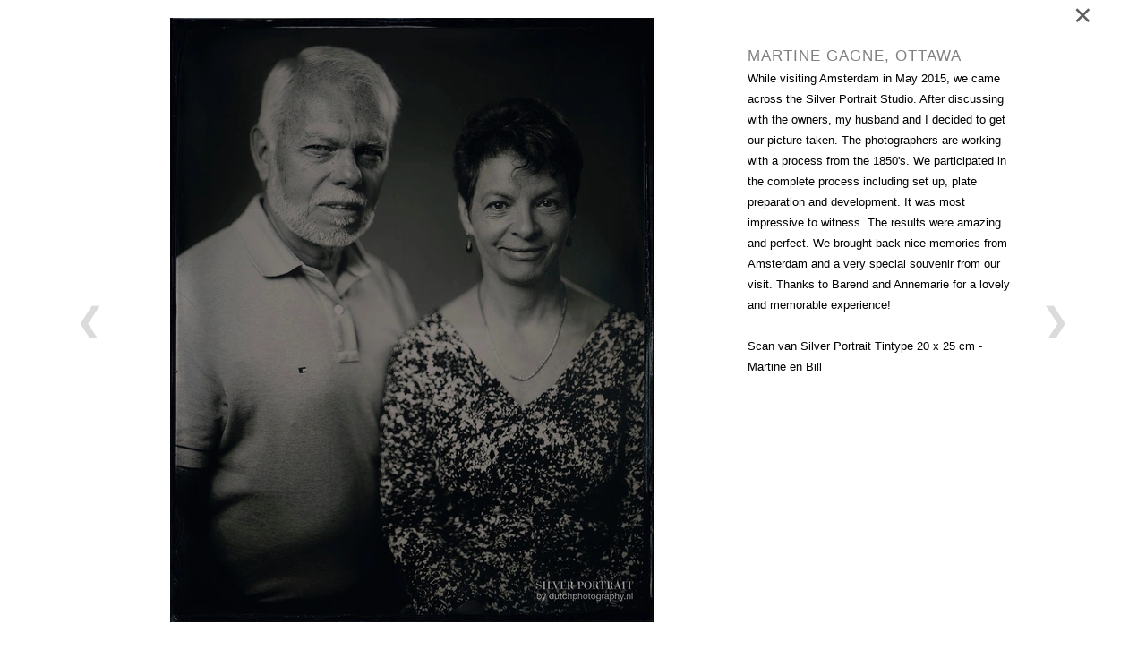

--- FILE ---
content_type: text/html
request_url: https://www.silverportraitstore.nl/c/reviews/lb26072/martine-gagne-ottawa
body_size: 4418
content:
<!DOCTYPE html PUBLIC "-//W3C//DTD XHTML 1.0 Strict//EN" "http://www.w3.org/TR/xhtml1/DTD/xhtml1-strict.dtd">
<html xmlns="http://www.w3.org/1999/xhtml" xml:lang="en" lang="en">
<head>
<meta http-equiv="Content-Type" content="text/html; charset=UTF-8" />
<meta http-equiv="content-language" content="nl">
<meta name="google" content="notranslate">


<meta name="description" content="While visiting Amsterdam in May 2015, we came across the Silver Portrait Studio. After discussing with the owners, my husband and I decided to get our picture taken. The photographers are working with a process from the 1850's. We participated in the complete process including set up, plate preparation and development. It was most impressive to witness. The results were amazing and perfect. We brought back nice memories from Amsterdam and a very special souvenir from our visit. Thanks to Barend ..." />
<meta name="keywords" content="" />
<meta name="language" content="nl" />
<meta property="og:title" content="Martine Gagne, Ottawa - Silver Portrait Store" />
<meta property="og:description" content="While visiting Amsterdam in May 2015, we came across the Silver Portrait Studio. After discussing with the owners, my husband and I decided to get our picture taken. The photographers are working with a process from the 1850's. We participated in the complete process including set up, plate preparation and development. It was most impressive to witness. The results were amazing and perfect. We brought back nice memories from Amsterdam and a very special souvenir from our visit. Thanks to Barend ..." />
<meta property="og:url" content="https://www.silverportraitstore.nl/c/reviews/lb26072/martine-gagne-ottawa" />
<meta property="og:image" content="https://www.silverportraitstore.nl/uimg/silver/b26072_img1f.jpg" />

<link rel="canonical" href="https://www.silverportraitstore.nl/lb26072/martine-gagne-ottawa">
<meta property="og:image:width" content="1600" />
<meta property="og:image:height" content="1200" />
 
<title>Martine Gagne, Ottawa - Silver Portrait Store</title>

<link rel="stylesheet" type="text/css" href="/css/style_silver.css?rev=1120240318202024" />
<link href='//fonts.googleapis.com/css?family=Open+Sans:400,700,600' rel='stylesheet' type='text/css'>
<link href='//fonts.googleapis.com/css?family=Roboto:400,700' rel='stylesheet' type='text/css'>
<link rel="stylesheet" href="/font-awesome/css/font-awesome.min.css">


 <style>body{background-color:#Ffffff;background-image:url('/uimg/silver/clear.gif?d=202024');background-repeat:no-repeat;background-attachment:fixed;background-position:center top;background-size:cover;-webkit-background-size: cover;-moz-background-size: cover;-o-background-size: cover;}</style> <style>.blockimg{width:100%;height:auto}</style>  
<link rel="icon" type="image/png" href="/uimg/silver/siteiconf.png">
   
<link rel="stylesheet" type="text/css" href="/fontello/css/fontello.css?rev=250217">
<link rel="stylesheet" type="text/css" href="/fontello/css/animation.css">
<!--[if IE 7]><link rel="stylesheet" href="/fontello/css/fontello-ie7.css"><![endif]-->

<script language="javascript" src="//ajax.googleapis.com/ajax/libs/jquery/1.8.2/jquery.min.js"></script>
<!--[if IE]><script src="//html5shiv.googlecode.com/svn/trunk/html5.js"></script><![endif]-->

<script language="javascript">
try {
var kolommargin_min = 10;
var kolommargin_max = 80;
var blokmarginbot = 30;
var uitlijnpar = 'Y';
var bottomuitlijnpar = '';
}
catch(err){};
</script>


<script language="javascript">var normhoogte=0;var ltablet='';var lmobile='';var snm='silver';</script>
<script src="/blocks.js?rev=20210131"></script>
<script src="/validate.js"></script>
<script async src="https://www.googletagmanager.com/gtag/js?id=UA-83025260-1"></script>
<script>
  window.dataLayer = window.dataLayer || [];
  function gtag(){dataLayer.push(arguments);}
  gtag('js', new Date());

  gtag('config', 'UA-83025260-1', { 'anonymize_ip': true });
</script>


<style>
body {
	overflow-y:scroll;
}
.block {
	background:#ffffff; max-width:100% !important;
	position:absolute;
	width: 990px;
	max-width: 990px;
}
.sideblock {
	position:relative;
	overflow:auto;
	width: 990px;
	max-width: 990px;
}

.blockcontent {
        overflow:hidden;
		clear:both;
		}
.blockcontent img {
        max-width: 990px;
}






</style>

<script type="text/javascript" src="/fancybox2/lib/jquery.mousewheel-3.0.6.pack.js"></script>
<script type="text/javascript" src="/fancybox2/source/jquery.fancybox.js"></script>
<link rel="stylesheet" type="text/css" href="/fancybox2/source/jquery.fancybox.css" media="screen" />
<div id="switchkleur" style="display:none;background:#ffffff; max-width:100% !important"></div>
<script language="Javascript" src="/gofancyv3.js?rev=20200904"></script>
<script type="text/javascript" src="/ajax.js"></script>
<script src="/countpage.js?rev=1" type="text/javascript"></script>


 


</head>

<body onload="setupBlocks();" id="c3957" class="bodytag resultpage ">



<div id="fb-root"></div>
<div id="startdiv"></div>

<div id="container" style="position:relative">



<div style="text-align:center" id="topdiv"><a href="/"><img src="/uimg/silver/sitetopf.png?d=202024" border="0" height="70" id="topafbeelding" alt="home" title="home"></a><div style="position:absolute;right:0px;top:14px;z-index:50;font-size:15px !important"><div class="socialmediamenu"><a href="https://www.instagram.com/silverportraitstore/" target="_blank" style="margin-right:15px"><span class="icon-instagram"></span></a><a href="https://nl.linkedin.com/in/barendvanherpe" target="_blank" style="margin-right:15px"><span class="icon-linkedin"></span></a><a href="https://nl.pinterest.com/silverportraits/pins/" target="_blank" style="margin-right:15px"><span class="icon-pinterest"></span></a><a href="https://www.facebook.com/silverportraitstore/" target="_blank" style="margin-right:15px"><span class="icon-facebook"></span></a></div></div>

<link href="/ytp/css/jquery.mb.YTPlayer.min.css" media="all" rel="stylesheet" type="text/css"><script src="/ytp/jquery.mb.YTPlayer.js"></script>
<div id="bgndVideo" class="player" 
     data-property="{videoURL:'https://youtu.be/HNR85hrWJGE',containment:'#startdiv',autoPlay:true, mute:true, startAt:0,opacity:1, showControls: true, optimizeDisplay: false}">
</div>
<script language="javascript">
$(function(){try{$(".player").YTPlayer()}catch(err){}});
var filters = {

}
$('#bgndVideo').YTPApplyFilters(filters);
</script>
</div>


<div style="clear:both"></div>
<div class="navdiv">
<div class="menutable" style="margin-bottom:5px;text-align:center;">
<div class="menuuit mnuitm1" style="display:inline-block;margin-top:5px;line-height:30px"><a href="/" ><span class="menuuit">Home</span></a></div>

<div class="menuuit mnuitm2" style="display:inline-block;margin-top:5px;line-height:30px"><a href="/c/silver-portraits-s-m-l" ><span class="menuuit">Silver Portraits S-M-L</span></a></div>

<div class="menuuit mnuitm3" style="display:inline-block;margin-top:5px;line-height:30px"><a href="/c/silver-portrait-xl-xxl" ><span class="menuuit">Silver Portrait XL-XXL</span></a></div>

<div class="menuuit mnuitm4" style="display:inline-block;margin-top:5px;line-height:30px"><a href="/c/info-store" ><span class="menuuit">Info Store</span></a></div>

<div class="menuuit mnuitm5" style="display:inline-block;margin-top:5px;line-height:30px"><a href="/c/faq" ><span class="menuuit">FAQ.</span></a></div>

<div class="menuuit mnuitm6" style="display:inline-block;margin-top:5px;line-height:30px"><a href="/c/prijzen" ><span class="menuuit">Prijzen</span></a></div>

<div class="menuuit mnuitm7" style="display:inline-block;margin-top:5px;line-height:30px"><a href="/c/over-ons" ><span class="menuuit">Over ons</span></a></div>

<div class="menuuit mnuitm8" style="display:inline-block;margin-top:5px;line-height:30px"><a href="/c/blog-publicaties" ><span class="menuuit">Blog - Publicaties</span></a></div>

<div class="menuaan mnuitm9" style="display:inline-block;margin-top:5px;line-height:30px"><a href="/c/reviews" ><span class="menuaan">Reviews</span></a></div>

<div class="menuuit mnuitm10" style="display:inline-block;margin-top:5px;line-height:30px"><a href="/c/contact" ><span class="menuuit"> Contact</span></a></div>
</div>
</div>

<script type="text/javascript" src="/jq-sticky-anything.js"></script>
<script type="text/javascript">$('.navdiv').stickThis({zindex:3,top:0});</script>




<div id="blocklistwrap">


<div style="position:relative;overflow:hidden;" id="blocklist" class="blocklistclass">

<div id="wacht" style="text-align:center;height:200px;margin-top:100px"><img src="/img/loader.gif"></div>
<a name="label"></a><div class="block blockpc blok1 " style="display:none" id="b">
<div class="blockscroll">
<div class="blockheader" style="display:none"><H1 class="blok1 blockheader"></H1>
</div>

 
<div class="blockcontent" ><span class="txt blok1"></span><div style="height:7px"></div>

</div>
<span >

</span>
<div style="clear:both"><!--A-->
<div style="margin-top:7px;;overflow:hidden;position:relative" class="imgdiv "><a href="/lb26072/martine-gagne-ottawa" onclick="gof('/lb26072/martine-gagne-ottawa');return false" ><img class="blockimg" width="990" height="742" style="display:block;max-width:990px;max-height:742px;margin-left:;margin-top:;min-width:100%" src="/uimg/silver/b26072_img1f.jpg?d=10&w=990" alt="Martine Gagne, Ottawa" title="Martine Gagne, Ottawa >> " border="0" id="firstimgblock26072"><div class="imgdivxtra"></div></a></div>
</div>
</div>
</div>
<a name="label26072"></a><div class="block blockpc blok1      leenblok" style="display:none" id="b26072">
<div class="blockscroll">
<div class="blockheader" ><H1 class="blok1 blockheader"><div onclick="javascript:gof('/lb26072/martine-gagne-ottawa')" onmouseover="this.style.cursor='pointer'" class="bloktitel" data-url="/lb26072/martine-gagne-ottawa">Martine Gagne, Ottawa</div></H1>
</div>

 
<div class="blockcontent" ><span class="txt blok1">While visiting Amsterdam in May 2015, we came across the Silver Portrait Studio. After discussing with the owners, my husband and I decided to get our picture taken. The photographers are working with a process from the 1850's. We participated in the complete process including set up, plate preparation and development. It was most impressive to witness. The results were amazing and perfect. We brought back nice memories from Amsterdam and a very special souvenir from our visit. Thanks to Barend and Annemarie for a lovely and memorable experience!<br /><br />Scan van Silver Portrait Tintype 20 x 25 cm - Martine en Bill</span><div style="height:7px"></div>
             
</div>
<span >

</span>

</div>
</div>

<script language="javascript">
function gof(l) {
var w=Math.min((0.9 * $(window).innerWidth()),1600);
setCookie('fancyw',w);
setCookie('fancyh',$(window).innerHeight());
if ((l.indexOf('youtube') > 0) || (l.indexOf('vimeo') > 0)) {
gofancy(l,w,560);
} else {
gofancyvertical(l,w,'100%','W');
}
};
</script>


</div>

</div>

<div id="extrafooter" style="clear:both"></div>
<div id="slotdiv" style="" class="footer"><div class="footerinner">
<div class="footercol" id="footercolcontact">
Silver Portrait Store & Dutchphotography.nl<br>
Annemarie van der Heijden<br>
Barend van Herpe<br>
Utrechtsedwarsstraat 87<br>
1017 WD Amsterdam<br>
 +31 655163365<br>
<a href="mailto:info@silverportraitstore.nl">info@silverportraitstore.nl</a>
</div>
<div class="footercol" id="footercolpagemenu">
<span style="color: #808080;font-weight:bold;text-transform:uppercase">pages</span><br>

<a href='/'>Home</a><br>

<a href='/c/silver-portraits-s-m-l'>Silver Portraits S-M-L</a><br>

<a href='/c/silver-portrait-xl-xxl'>Silver Portrait XL-XXL</a><br>

<a href='/c/info-store'>Info Store</a><br>

<a href='/c/faq'>FAQ.</a><br>

<a href='/c/prijzen'>Prijzen</a><br>

<a href='/c/over-ons'>Over ons</a><br>

<a href='/c/blog-publicaties'>Blog - Publicaties</a><br>

<a href='/c/reviews'>Reviews</a><br>

<a href='/c/contact'> Contact</a><br>

</div>
<div class="footercol" id="footercolsocialmediamenu">
<div class="socialmediamenu"><a href="https://www.instagram.com/silverportraitstore/" target="_blank" style="margin-right:15px"><span class="icon-instagram"></span></a><a href="https://nl.linkedin.com/in/barendvanherpe" target="_blank" style="margin-right:15px"><span class="icon-linkedin"></span></a><a href="https://nl.pinterest.com/silverportraits/pins/" target="_blank" style="margin-right:15px"><span class="icon-pinterest"></span></a><a href="https://www.facebook.com/silverportraitstore/" target="_blank" style="margin-right:15px"><span class="icon-facebook"></span></a></div>
</div>
</div>

<div id="gmap-holder" class="grijs" style="width:100%;margin-top:20px;">
<iframe style="pointer-events:none"  src="https://www.google.com/maps/embed?pb=!1m18!1m12!1m3!1d2436.4807679833534!2d4.897668315374637!3d52.361701955701584!2m3!1f0!2f0!3f0!3m2!1i1024!2i768!4f13.1!3m3!1m2!1s0x47c6099e6951ac31%3A0xadcaf91184c95d93!2sSilver+Portrait+Store+Amsterdam!5e0!3m2!1snl!2snl!4v1451301416011" width="100%" height="350" frameborder="0" style="border:0" allowfullscreen></iframe></div>

<script language="javascript">
$(function() {
    $('#gmap-holder').click(function(e) {
$('#gmap-holder').addClass('geenfilter');
$('#gmap-holder').removeClass('grijs');

        $(this).find('iframe').css('pointer-events', 'all');
    }).mouseleave(function(e) {
        $(this).find('iframe').css('pointer-events', 'none');
$('#gmap-holder').addClass('grijs');
$('#gmap-holder').removeClass('geenfilter');
    });
});

</script>

<div style="padding-top:30px;clear:left;color:#000000; font-size:11px;">© Copyright all images - Silver Portrait Store Amsterdam</div>
</div></div>

</div>

<div class="colofon txt" style="float:right;font-size:80%;padding:3px;">&copy; 2026 - <a href="http://www.snelsite.nl" target="_blank">snelsite.nl</a> - 
<!-- inlog -->
<input class="input-rounded-button" type="button" value="log in" onclick="location.href='/usermgmt/login?'" nonclick="gofancy('/usermgmt/login?',400,300)"  />
 - <a href="/sitemap">sitemap</a> - <a href="javascript:gof('/privacystatement-avg')">privacystatement/AVG</a></div>

<!-- wegscrollhoogte -->
<div style="height:100px;z-index:-10" id="wegscrollhoogte">&nbsp;</div>

  

<script language="Javascript">
function setCookie(name,value,expire) 
{
	document.cookie = name + "=" + escape(value) + ((expire==null) ? " " : (";  expires=" + expire.toGMTString())) + ";path=/;"
}
setCookie('blokseq','119127,116286,109132,107588,107589,107590,107591,93878,107593,107592,93622,99282,106142,85293,98821,93268,105475,87215,87214,86378,85631,85399,85400,83493,75250,74284,74151,74150,72648,71008,69634,69348,67961,62697,62168,61240,60183,59609,54590,54588,53391,51880,50957,49458,49457,48693,46021,43785,43004,42159,40610,35773,35670,35587,34929,34928,31636,31114,30767,26255,26218,26216,34552,26194,26192,26191,26101,26100,26099,26098,26097,26095,26092,26090,26088,26085,26072,26087,26257,');



$(document).ready(function(){
document.getElementById('wacht').style.display='none';
if (location.hash.substring(0,3) == '#lb') {gof(location.hash.replace('#','/'))};if (location.hash.substring(0,8) == '#contact') {gofancy('/contact',500,'98%')};
});
function resetup() {
    if(redo==='N') {
        setTimeout(function() {resetup()}, 1500);
        return;
    }
	setupBlocks();
	
}

$(window).load(function(){
        setTimeout(function() {resetup()}, 1500);
});




</script>






 
<script language="javascript">
var landblok = 'Y';
$(document).ready(function(){
gof('/lb26072/martine-gagne-ottawa');
});

function sluitfb () {
location.replace('/c/reviews');
};
</script>




<div class="bgdiv"></div>
  
</body>
</html>


<!-- bovenkopblok.html -->

--- FILE ---
content_type: text/html
request_url: https://www.silverportraitstore.nl/lb26072/martine-gagne-ottawa
body_size: 2797
content:
<!DOCTYPE html PUBLIC "-//W3C//DTD XHTML 1.0 Strict//EN" "http://www.w3.org/TR/xhtml1/DTD/xhtml1-strict.dtd">
<html xmlns="http://www.w3.org/1999/xhtml" xml:lang="en" lang="en">
<head>
<meta http-equiv="Content-Type" content="text/html; charset=UTF-8" />
<meta http-equiv="content-language" content="nl">
<meta name="google" content="notranslate">


<meta name="language" content="nl" />
<meta property="og:type" content="website" />
<meta property="og:title" content="Martine Gagne, Ottawa - Silver Portrait Store" />
<meta property="og:description" content="While visiting Amsterdam in May 2015, we came across the Silver Portrait Studio. After discussing with the owners, my husband and I decided to get our picture taken...." />
<meta property="og:url" content="https://www.silverportraitstore.nl/lb26072/martine-gagne-ottawa" />
<meta property="og:image" content="https://www.silverportraitstore.nl/uimg/silver/b26072_img1f.jpg" />
<meta property="og:image:width" content="1600" />
<meta property="og:image:height" content="1200" />

<meta name="description" content="While visiting Amsterdam in May 2015, we came across the Silver Portrait Studio. After discussing with the owners, my husband and I decided to get our picture taken...." />

<link rel="canonical" href="https://www.silverportraitstore.nl/lb26072/martine-gagne-ottawa"> 
<title>Martine Gagne, Ottawa - Silver Portrait Store</title>
<link rel="stylesheet" type="text/css" href="/fontello/css/fontello.css?rev=150615">
<link rel="stylesheet" type="text/css" href="/fontello/css/animation.css">
<!--[if IE 7]><link rel="stylesheet" href="/fontello/css/fontello-ie7.css"><![endif]-->

<link rel="stylesheet" type="text/css" href="/css/style_silver.css?rev=20240318202024" />
<link href='//fonts.googleapis.com/css?family=Open+Sans:400,700,600' rel='stylesheet' type='text/css'>
<link href='//fonts.googleapis.com/css?family=Roboto:400,700' rel='stylesheet' type='text/css'>
<link rel="stylesheet" href="/font-awesome/css/font-awesome.min.css">


  
<link rel="icon" type="image/png" href="/uimg/silver/siteiconf.png">
   
<link rel="stylesheet" type="text/css" href="/fontello/css/fontello.css?rev=150615">
<link rel="stylesheet" type="text/css" href="/fontello/css/animation.css">
<!--[if IE 7]><link rel="stylesheet" href="/fontello/css/fontello-ie7.css"><![endif]-->

<script src="//code.jquery.com/jquery-latest.js"></script>
<!--[if IE]><script src="//html5shiv.googlecode.com/svn/trunk/html5.js"></script><![endif]-->
<script src="/validate.js?v=2"></script>
<script type="text/javascript" src="/ajax.js"></script>
<script language="javascript">var snm='silver';</script>
<script src="/countpage.js?rev=1" type="text/javascript"></script>
<script async src="https://www.googletagmanager.com/gtag/js?id=UA-83025260-1"></script>
<script>
  window.dataLayer = window.dataLayer || [];
  function gtag(){dataLayer.push(arguments);}
  gtag('js', new Date());

  gtag('config', 'UA-83025260-1', { 'anonymize_ip': true });
</script>



<!-- inline styles omdat deze per categorie kunnen afwijken -->

<style>
.imgfancybox {
margin:auto !important;

}
#tblok {
position: absolute;
right: 60px;
top: 20px;
background-color: rgba(50,50,50,0.7);
z-index: 2;
color: #ffffff;
padding: 10px;
height:300px;
}
#tblok {
  overflow-y: auto;
  scrollbar-width: thin;          /* Firefox */
  scrollbar-color: #888 #eee;     /* Firefox */
}

/* Webkit (Chrome, Safari, Edge) */
#tblok::-webkit-scrollbar {
  width: 8px;
}

#tblok::-webkit-scrollbar-track {
  background: #eee;
  border-radius: 4px;
}

#tblok::-webkit-scrollbar-thumb {
  background-color: #888;
  border-radius: 4px;
  border: 2px solid #eee;
}
</style>


</head>

<body class=" " onload="" style="background:none !important">

<script language="Javascript">
if (parent.location.href == window.location.href) {
window.location.replace('/c/reviews#lb26072/martine-gagne-ottawa');
};
</script>


<div id="startfancybox"></div>

<div class="bodybg">
<div id="fb-root"></div>



<div class="divh" style="margin:0px auto 0px auto;">
<link rel="stylesheet" href="/flexslider/flexslider.css" type="text/css">
<style>
/* override always visible */
.flexslider .flex-prev { opacity: 0.7; left: 10px; }
.flexslider .flex-next { opacity: 0.7; right: 10px; }
.flexslider .flex-next, .flexslider .flex-prev { opacity: 0.7; }
</style>
<script src="/flexslider/jquery.flexslider.js"></script>

<script type="text/javascript">
jQuery(document).ready(function($){
$(window).load(function(){
$('.flexslider').flexslider({
animation:"slide",
controlNav:false,
randomize:false,
animationLoop: false,
slideshow: false,
startAt: 1,
animationSpeed: 400,
prevText: "",
nextText: "",

start: function(slider) { // Fires when the slider loads the first slide
      var slide_count = slider.count - 1;

      $(slider)
        .find('img.lazy:eq(0)')
        .each(function() {
          var src = $(this).attr('data-src');
          $(this).attr('src', src).removeAttr('data-src');
        });
    },
    before: function(slider) { // Fires asynchronously with each slider animation
      var slides     = slider.slides,
          index      = slider.animatingTo,
          $slide     = $(slides[index]),
          $img       = $slide.find('img[data-src]'),
          current    = index,
          nxt_slide  = current + 1,
          prev_slide = current - 1;

      $slide
        .parent()
        .find('img.lazy:eq(' + current + '), img.lazy:eq(' + prev_slide + '), img.lazy:eq(' + nxt_slide + ')')
        .each(function() {
          var src = $(this).attr('data-src');
          $(this).attr('src', src).removeAttr('data-src');
        });
    }


});

});

});



</script>
<div class="flexslider imgfancybox" style="height:675px !important;width:1132px !important">
<ul class="slides">
<li>
<div style="background:url('/img/clear.gif');background-position:center center;background-repeat:no-repeat;background-size:100%;height:675px;width:"> </div>
</li>
<li><img class="imgfancy " src="/uimg/silver/b26072_img1f.jpg?d=10&w=900" title="Martine Gagne, Ottawa" alt="Martine Gagne, Ottawa" style="margin:auto;width:900px;height:675px;margin-top:0px" id="firstimgblock26072">

</li>
<li>
<div style="background:url('/img/clear.gif');background-position:center center;background-repeat:no-repeat;background-size:100%;height:675px;width:"> </div>
</li>
</ul></div>
</div>
<script language="javascript">
var einde;
jQuery(document).ready(function($){
$(window).load(function(){

$('.flexslider').data('flexslider').getTarget = function(dir) {
  $('.flexslider').data('flexslider').direction = dir;
if (dir === "next") {
	    if ($('.flexslider').data('flexslider').currentSlide === $('.flexslider').data('flexslider').last-1) {einde = 'Y';window.location.replace('/lb26087/terry-santa-matthews-sydney');return ($('.flexslider').data('flexslider').last)};
        return ($('.flexslider').data('flexslider').currentSlide === $('.flexslider').data('flexslider').last-1) ? 1 : $('.flexslider').data('flexslider').currentSlide + 1;
} else {
		if ($('.flexslider').data('flexslider').currentSlide === 1) {einde = 'Y';window.location.replace('/lb26085/kees-jan-donkers-marken');return (0)};
		return ($('.flexslider').data('flexslider').currentSlide === 1) ? $('.flexslider').data('flexslider').last-1 : $('.flexslider').data('flexslider').currentSlide - 1;
}
};
});
});
</script>

<div class="divh divtekst" style="width:280px;margin:0px auto 0px auto;;overflow-x:hidden;overflow-y:auto;-webkit-overflow-scrolling: touch;" id="tblok">
<div id="scrtekst"><span class="blok1">
<h1 class="blok1 koponder"><div style="float:left;position:relative;margin-right:4px"><div class="prevnextarrows"><a href="/lb26085/kees-jan-donkers-marken"><img src="/img/panel-prev.png" border="0" height="15" class="prevarrow"></a>&nbsp;<a href="/lb26087/terry-santa-matthews-sydney"><img src="/img/panel-next.png" border="0" height="15" class="nextarrow"></a></div></div><div style="display:table-cell;width:1000px">Martine Gagne, Ottawa</div></h1>


<span class="txt blok1">While visiting Amsterdam in May 2015, we came across the Silver Portrait Studio. After discussing with the owners, my husband and I decided to get our picture taken. The photographers are working with a process from the 1850's. We participated in the complete process including set up, plate preparation and development. It was most impressive to witness. The results were amazing and perfect. We brought back nice memories from Amsterdam and a very special souvenir from our visit. Thanks to Barend and Annemarie for a lovely and memorable experience!<br /><br />Scan van Silver Portrait Tintype 20 x 25 cm - Martine en Bill</span>

<span class="txt blok1 txtlang"></span>


<span class="txt blok1"></span>













</span></div>

<div style="display:none" id="fbsocmed">

</div>

</div>


<script language="javascript">
$('a[href^="http://"]').attr('target','_blank');
</script>





<div style="clear:both"></div>






	
<script language="javascript">
$(document).ready(function(){
            initAddThis();
        });

        function initAddThis() 
        {
            try{addthis.init()} catch(err) {};
			}
</script>
<script language="javascript">
history.pushState ( {}, '', window.location.href);
try{parent.history.replaceState( {}, '', parent.location.href.split('#')[0]+location.pathname.replace('/','#') )} catch(err) {};
</script>

<script language="javascript" src="/jquery-highlight.js"></script>
<script language="javascript">$(document).ready(function(){ 
var zoekterm = '';
try {zoekterm = window.parent.document.getElementById('zoekterm').innerText} catch (err) {};
if (zoekterm != "") {console.log(zoekterm);$(document.body).highlight(zoekterm)}
});</script>

</div>
</body>
</html>
	
